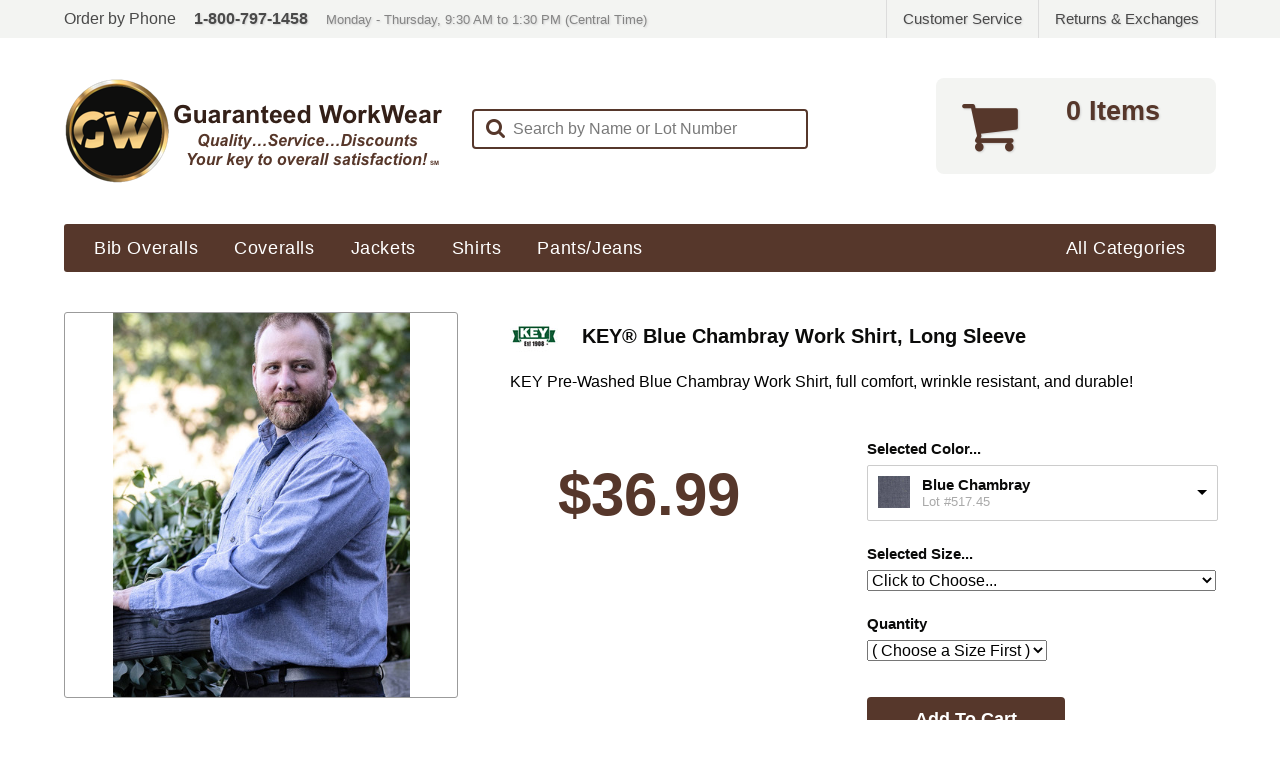

--- FILE ---
content_type: text/html; charset=ISO-8859-1
request_url: https://www.guaranteedworkwear.com/item/4126-key-industries-mens-blue-pre-washed-chambray-long-sleeve-work-shirt
body_size: 5255
content:
<!DOCTYPE html><html lang="en" itemscope itemtype="http://schema.org/Product"><head><meta charset="utf-8"><meta http-equiv="X-UA-Compatible" content="IE=edge"><meta name="description" content="KEY 517.45 Blue Chambray Shirt is the Perfect Shirt for a variety of Industry or Construction jobs. The Long Sleeves keep you Warm and Protected from the Elements, and the Long Tails assure you that your shirt will stay tucked in! These KEY shirts are made from the highest quality materials and are made to last. Not only is the KEY Pre-washed Long Sleeve Chambray Work Shirt durable, it is comfortable too!  Built extra roomy for ease-of-movement at work!  All Cotton fabric means when you need skin protection from the hot summer sun, this long sleeve shirt breathes with you to help keep you cool."><meta name="keywords" content="KEY BLUE CHAMBRAY SHIRT,KEY CHAMBRAY SHIRT,KEY BLUE CHAMBRAY SHIRTS,CHAMBRAY SHIRT,CHAMBRAY SHIRTS,CHAMBRAY SHIRT - LONG SLEEVE,LONG SLEEVE CHAMBRAY SHIRT,LONG SLEEVED CHAMBRAY SHIRT,LONG SLEEVE CHAMBRAY SHIRTS,LONG-SLEEVE CHAMBRAY SHIRT,LONG-SLEEVE CHAMBRAY SHIRTS,KEY LONG-SLEEVE CHAMBRAY SHIRT,KEY LONG-SLEEVE CHAMBRAY SHIRTS,KEY,KEY SHIRTS,KEY 517.45,KEY 517-45,517.45,517-45,51745,517.45 KEY BLUE CHAMBRAY WORK SHIRT,CHAMBRAY WORK SHIRT,CHAMBRAY WORK SHIRTS,LONG SLEEVE CHAMBRAY WORK SHIRT,LONG SLEEVE CHAMBRAY WORK SHIRTS,KEY CHAMBRAY SHIRT FOR MEN,KEY SHIRTS FOR MEN"><meta name="robots" content="INDEX,FOLLOW"><link rel="canonical" href="https://www.guaranteedworkwear.com/item/4126-key-industries-mens-blue-pre-washed-chambray-long-sleeve-work-shirt" /> <meta property="og:url" content="https://www.guaranteedworkwear.com/item/4126-key-industries-mens-blue-pre-washed-chambray-long-sleeve-work-shirt"><meta property="og:type" content="product"><meta property="og:title" content="Blue Chambray Work Shirt, Long Sleeve"><meta property="og:image" content="https://d1m9wsh695jb3b.cloudfront.net/products/1234/2048/gpm8grhw7nuomxkez3w7k7af7gx0.jpg"><meta property="og:locale" content="en_US"><meta property="og:sitename" content="Guaranteed Workwear"><meta property="og:description" content="KEY Pre-Washed Blue Chambray Work Shirt, full comfort, wrinkle resistant, and durable!"><title>517.45 Blue Chambray Work Shirt, Long Sleeve - Blue Chambray - Guaranteed Workwear - KEY 517.45 Brand Work Shirt, Long Sleeve, KEY Shirts, Pre-Washed, Roomy, ease of movement, KEY Chambray from KEY Industries, Inc.</title><base href="https://www.guaranteedworkwear.com/"><link rel="stylesheet" href="css/desktop_brown.min.css?v=1743089859"><!--[if lt IE 9]>
		<script src="js/desktop/html5shiv.min.js"></script>
	<![endif]--><style type="text/css">#store-header .logo { background-image: url('https://d1m9wsh695jb3b.cloudfront.net/sg/60/fjlpcb4p1dydt39yxmynntziws4y.png?v=1743089859'); }
		@media only screen and (min-resolution: 1.5dppx),
			(min-resolution: 144dpi),
			(min--moz-device-pixel-ratio: 1.5),
			(-o-min-device-pixel-ratio: 3/2),
			(-webkit-min-device-pixel-ratio: 1.5),
			(min-device-pixel-ratio: 1.5) { #store-header .logo { background-image: url('https://d1m9wsh695jb3b.cloudfront.net/sg/60/esdgtt76w8kcp5xvpv3dmcj8r7cp.png?v=1743089859'); }
		}</style></head><body><div id="cs-bar"><div class="container"><div class="left">Order by Phone<span class="phone">1-800-797-1458</span><span class="hours">Monday - Thursday, 9:30 AM to 1:30 PM (Central Time)</span></div><div class="right"><div class="badges"></div><div class="service"><a href="https://www.guaranteedworkwear.com/index.cgi?task=contact-us">Customer Service</a><a href="https://www.guaranteedworkwear.com/index.cgi?task=request-return">Returns &amp; Exchanges</a></div></div></div></div><div id="store-header"><div class="hl"><div class="logo"><a href="https://www.guaranteedworkwear.com/index.cgi"></a></div></div><div class="hc"> 
<div class="searchbox">
	<form method="post">
	<input type="hidden" name="cart_id" value="46dbb02f47391282f57de2517d230d85">
	<input type="hidden" name="cat" value="all">

	<i class="fa fa-search"></i>

	<input class="swap_value" type="text" name="search" value="Search by Name or Lot Number">

	</form>
</div></div><div class="hr"><div class="cart"><a href="https://www.guaranteedworkwear.com/index.cgi?task=viewcart"></a><div class="icon"><i class="fa fa-shopping-cart"></i></div><div class="items">0 Items</div><div class="subtotal"></div></div></div></div><div id="store-nav"><ul><li><a href="https://www.guaranteedworkwear.com/cat/5002-bib-overalls">Bib Overalls</a></li><li><a href="https://www.guaranteedworkwear.com/cat/5004-coveralls">Coveralls</a></li><li><a href="https://www.guaranteedworkwear.com/cat/5005-coats-jackets">Jackets</a></li><li><a href="https://www.guaranteedworkwear.com/cat/5111-shirts">Shirts</a></li><li><a href="https://www.guaranteedworkwear.com/cat/5003-pants-jeans-dungarees">Pants/Jeans</a></li><li class="allcat"><a href="https://www.guaranteedworkwear.com/cat/all">All Categories</a></li></ul></div> <div id="main-page">  <script language="javascript">var pInventory = new Object({   '42565161680': '', '42565161697': '', '42565161703': '', '42565161758': '', '42565161710': '', '42565161765': '', '42565161727': '', '42565161772': '', '42565161734': '', '42565161789': '', '42565105950': '', '42565161796': '', '42565105967': ''  });
	var pImageLow  = 'https://d1m9wsh695jb3b.cloudfront.net/products/1234/1024/gpm8grhw7nuomxkez3w7k7af7gx0.jpg';
	var pImageHigh = 'https://d1m9wsh695jb3b.cloudfront.net/products/1234/2048/gpm8grhw7nuomxkez3w7k7af7gx0.jpg';</script><div class="product_content" itemscope itemtype="http://schema.org/Product"><div class="optionsBlock"><div class="leftColumn"><div class="productImage" title="517.45 Blue Chambray Work Shirt, Long Sleeve "><img src="https://d1m9wsh695jb3b.cloudfront.net/products/1234/512/gpm8grhw7nuomxkez3w7k7af7gx0.jpg" srcset="https://d1m9wsh695jb3b.cloudfront.net/products/1234/1024/gpm8grhw7nuomxkez3w7k7af7gx0.jpg 2x" alt="517.45 Blue Chambray Work Shirt, Long Sleeve " itemprop="image"></div><div class="social-likes social-likes_light" data-counters="no" data-url="https://www.guaranteedworkwear.com/item/4126-key-industries-mens-blue-pre-washed-chambray-long-sleeve-work-shirt" data-title="Blue Chambray Work Shirt, Long Sleeve"><div class="facebook" title="Share link on Facebook">Facebook</div><div class="twitter" title="Share link on Twitter">Twitter</div><div class="plusone" title="Share link on Google+">Google+</div><div class="pinterest" title="Share image on Pinterest" data-media="https://d1m9wsh695jb3b.cloudfront.net/products/1234/1024/gpm8grhw7nuomxkez3w7k7af7gx0.jpg">Pinterest</div></div></div><div class="rightColumn"><div class="name" itemprop="name"><img class="brandImage" src="https://d1m9wsh695jb3b.cloudfront.net/brands/xijcaz6dem71kh5p_48.jpg" srcset="https://d1m9wsh695jb3b.cloudfront.net/brands/xijcaz6dem71kh5p_96.jpg 2x" alt="KEY®">KEY® Blue Chambray Work Shirt, Long Sleeve</div><div class="short">KEY Pre-Washed Blue Chambray Work Shirt, full comfort, wrinkle resistant, and durable!</div><div class="priceBlock"><div class="price">$36.99</div>   </div><div class="atcBlock"><form id="atcOptions" method="post"><input type="hidden" name="task" value="add"> <input type="hidden" name="productID" value="4126"> <input type="hidden" name="cart_id" value="46dbb02f47391282f57de2517d230d85"><div class="choice"><label for="fmChooser">Selected Color...</label><select name="member" id="fmChooser"><option value="4126" data-imagesrc="https://d1m9wsh695jb3b.cloudfront.net/products/1234/swatches/dhyh90bm0atsgrynh933pq5b.jpg" data-description="Lot #517.45" selected>Blue Chambray</option></select></div><div class="choice"><label for="option">Selected Size...</label><select name="option" id="option" class="full"><option value="Verify" selected disabled>Click to Choose...</option><option value="42565161680">Small</option><option value="42565161697">Medium</option><option value="42565161703">Large</option><option value="42565161758">Large Tall (+ $3.70)</option><option value="42565161710">XL</option><option value="42565161765">XL Tall (+ $3.70)</option><option value="42565161727">2XL</option><option value="42565161772">2XL Tall (+ $3.70)</option><option value="42565161734">3XL (+ $3.70)</option><option value="42565161789">3XL Tall (+ $3.70)</option><option value="42565105950">4XL (+ $3.70)</option><option value="42565161796">4XL Tall (+ $3.70)</option><option value="42565105967">5XL (+ $3.70)</option></select></div><div id="atcInputs"><div class="choice"><label for="quantity">Quantity</label><select name="quantity" id="quantity"><option value="Verify" selected disabled>( Choose a Size First ) </option></select></div><input class="atcb" type="submit" value="Add To Cart" onclick="this.blur()"></div><div id="restockNotification"><div><b>Sorry, but this Size is Out of Stock.</b></div><div>Enter your email address and we will notify you when this Size is available again.</div><div><input type="text" name="rsen" class="rsenAddress swap_value" value="Email Address" maxlength="255" autocomplete="off"><input class="rsenSubmit" type="submit" name="submit" value="Notify Me!"></div><div class="rsnResult"></div></div></form></div></div></div><div class="toggle"><ul class="tabs"><li targettab="#infoBlock">Description</li><li targettab="#sizechartBlock">Sizing Guide</li> </ul></div><div id="infoBlock" class="tab_content"><div class="description" itemprop="description"><h2>KEY® Blue Chambray Work Shirt, Long Sleeve</h2><div><b>"Work is tough... KEY is tougher."</b><br></div><div><br></div><div>The KEY Blue Chambray Shirt is the Perfect Shirt for a variety of Industry or Construction Jobs. The Long Sleeves keep you
    warm and protected from the elements, and the Long Tails assure you that your shirt will stay tucked in! These KEY Shirts are made from the Highest Quality Materials and are made to last. Not only is the KEY Pre-washed Long Sleeve Chambray Work Shirt Durable, it
    is Comfortable too!</div><br>Built Extra Roomy for Ease-of-Movement at work!<br><br><div>All Cotton fabric means when you need skin protection from the hot summer sun, this Long Sleeve Shirt Breathes with you to help keep you cool.</div><div><br></div><img src="https://factorydirectshippers.com/repository/embedded/517.45Web.jpg"><div><br></div><div><b>We are an Authorized KEY Apparel Distributor selling KEY Garments since 1982.</b></div><div><b><br></b></div><div>KEY® provides the most durable, value-based workwear in the apparel industry. Their consistent, comfortable, work-ready apparel make them a tried and true choice for those who need clothing that works as hard as they do.</div><div><br></div>KEY® and Polar King® logos, KEY FR, FLAME OUT, PERFORMANCE COMFORT, Tuf Nut, and associated logos, word marks and related marks are trademarks of KEY Apparel.</div><div class="spacer"></div><div class="features" itemprop="description"><h2>Lot Number</h2><div class="lot">517.45</div><h2>Features</h2><ul><li>4.5 oz. 100% Cotton</li><li>Wrinkle Resistant</li><li>Relaxed Fit</li><li>Double Needle Stitching with Matching Thread</li><li>Bone Buttons</li><li>Double Button Adjustable Cuff with Doghouse Placket</li><li>2 Chest Pockets with Mitered Flap and Button Closure</li><li>Pencil Slot in Left Pocket</li><li>Pleated Back Yoke</li><li>Banded Collar - Collar Stays</li><li>Country of Origin - Pakistan</li></ul></div></div>
<div id="sizechartBlock" class="tab_content">
	
	<div class="chart_container">
		<h2>Sizing Guide for Coats and Jackets</h2>

<table class="sizechart">
<thead>
	<tr>
		<th></th>
		<th>Small</th>
		<th>Medium</th>
		<th>Large</th>
		<th>Extra Large</th>
		<th>2XL</th>
		<th>3XL</th>
		<th>4XL</th>
		<th>5XL</th>
	</tr>
</thead>

<tbody>
	<tr>
		<td>CHEST</td>
		<td>34" - 36"</td>
		<td>38" - 40"</td>
		<td>42" - 44"</td>
		<td>46" - 48"</td>
		<td>50" - 52"</td>
		<td>54" - 56"</td>
		<td>58" - 60"</td>
		<td>62" - 64"</td>
	</tr>
</tbody>
</table>

<table class="sizechart">
<thead>
	<tr>
		<th></th>
		<th>Regular</th>
		<th>Tall</th>
	</tr>
</thead>

<tbody>
	<tr>
		<td>HEIGHT</td>
		<td>5'8" - 6'0"</td>
		<td>6'0" - 6'3"</td>
	</tr>

	</tr>
</tbody>
</table>
	</div>

</div>
 </div></div> <div class="randomProducts"><ul><li><div class="item"><a href="https://www.guaranteedworkwear.com/item/4155-key-denim-relaxed-fit-ring-spun-enzyme-washed-indigo-blue-cottton-denim-heavy-weight-dungaree"><div class="preview"><div class="productImage" title="452.45 Enzyme Washed Ring Spun Dungaree - Relaxed Fit "><img src="https://d1m9wsh695jb3b.cloudfront.net/products/1234/128/d03swjkufy5anrz2kdtnz7poit8h.jpg" srcset="https://d1m9wsh695jb3b.cloudfront.net/products/1234/256/d03swjkufy5anrz2kdtnz7poit8h.jpg 2x" alt="452.45 Enzyme Washed Ring Spun Dungaree - Relaxed Fit " itemprop="image"></div></div><div class="details"><div class="name">KEY® Enzyme Washed Ring Spun Dungaree - Relaxed Fit</div> <div class="price">$36.99</div></div></a></div></li><li><div class="item"><a href="https://www.guaranteedworkwear.com/item/4014-key-indigo-denim-rinsed-dungaree-traditional-fit"><div class="preview"><div class="productImage" title="402.43 Classic Rinsed Washed Dungarees - Regular Fit "><img src="https://d1m9wsh695jb3b.cloudfront.net/products/1234/128/6a5rc4q42wopfncslnm4khgwvzv9.jpg" srcset="https://d1m9wsh695jb3b.cloudfront.net/products/1234/256/6a5rc4q42wopfncslnm4khgwvzv9.jpg 2x" alt="402.43 Classic Rinsed Washed Dungarees - Regular Fit " itemprop="image"></div></div><div class="details"><div class="name">KEY® Classic Rinsed Washed Dungarees - Regular Fit</div> <div class="price">$34.99</div></div></a></div></li><li><div class="item"><a href="https://www.guaranteedworkwear.com/item/4015-key-dungaree-mens-enzyme-washed-denim-dungaree-ring-spun-cotton-traditional-fit-dungarees"><div class="preview"><div class="productImage" title="402.45 Classic Enzyme Washed Dungaree - Regular Fit "><img src="https://d1m9wsh695jb3b.cloudfront.net/products/1234/128/plabpjvgppjxd8ask5b8rw4jn1bj.jpg" srcset="https://d1m9wsh695jb3b.cloudfront.net/products/1234/256/plabpjvgppjxd8ask5b8rw4jn1bj.jpg 2x" alt="402.45 Classic Enzyme Washed Dungaree - Regular Fit " itemprop="image"></div></div><div class="details"><div class="name">KEY® Classic Enzyme Washed Dungaree - Regular Fit</div> <div class="price">$34.99</div></div></a></div></li><li><div class="item"><a href="https://www.guaranteedworkwear.com/item/4393-key-mens-deluxe-unlined-coverall-long-sleeve"><div class="preview"><div class="productImage" title="995.41 Deluxe Unlined Coverall, Zipper to Knee, Long Sleeve "><img src="https://d1m9wsh695jb3b.cloudfront.net/products/1234/128/wpbdjf7furpybd42z6s24o7cynlr.jpg" srcset="https://d1m9wsh695jb3b.cloudfront.net/products/1234/256/wpbdjf7furpybd42z6s24o7cynlr.jpg 2x" alt="995.41 Deluxe Unlined Coverall, Zipper to Knee, Long Sleeve " itemprop="image"></div></div><div class="details"><div class="name">KEY® Deluxe Unlined Coverall, Zipper to Knee, Long Sleeve</div> <div class="price">$67.99</div></div></a></div></li></ul></div><div id="store-footer"><div class="fblock"><ul><li>Services &amp; Support</li><li><a href="https://www.guaranteedworkwear.com/index.cgi?task=faq">Help &amp; FAQ</a></li><li><a href="https://www.guaranteedworkwear.com/index.cgi?task=contact-us">Contact Us</a></li><li><a href="https://www.guaranteedworkwear.com/index.cgi?task=request-return">Returns &amp; Exchanges</a></li><li><a href="https://www.guaranteedworkwear.com/index.cgi?view=mobile">Mobile Storefront</a></li></ul></div><div class="fblock"><ul><li>Company Info</li><li><a href="https://www.guaranteedworkwear.com/index.cgi?task=about-us">About Us</a></li> <li><a href="http://www.workweardeals.net/?ref=footer&kw=WW" target="_blank">Workwear Deals</a></li></ul></div><div class="fblock"><ul><li>Our Policies</li><li><a href="https://www.guaranteedworkwear.com/index.cgi?task=shipping-policy">Shipping &amp; Handling</a></li><li><a href="https://www.guaranteedworkwear.com/index.cgi?task=return-policy">Returns</a></li><li><a href="https://www.guaranteedworkwear.com/index.cgi?task=privacy-policy">Your Privacy</a></li><li><a href="https://www.guaranteedworkwear.com/index.cgi?task=au-policy">Acceptable Use</a></li></ul></div><div class="fblock right"><div class="copy">&copy; Factory Direct Shippers, LLC.</div><div class="tm">KEY® and Polar King® logos are trademarks of KEY Apparel.  KEY FR, FLAME OUT, PERFORMANCE COMFORT, Tuf Nut, and associated logos, word marks and related marks are registered trademarks of KEY Apparel and KEY Industries. </div></div></div><script src="js/desktop_browsing.min.js?v=1743089859" async defer="defer"></script><link rel="stylesheet" href="https://maxcdn.bootstrapcdn.com/font-awesome/4.5.0/css/font-awesome.min.css" integrity="sha384-XdYbMnZ/QjLh6iI4ogqCTaIjrFk87ip+ekIjefZch0Y+PvJ8CDYtEs1ipDmPorQ+" crossorigin="anonymous"><!-- Brevo UN-SUBSCRIBE Code -->
<!-- Brevo UN-SUBSCRIBE Code -->
<!-- Brevo UN-SUBSCRIBE Code -->

<iframe width="540" height="305" src="https://9cd0a307.sibforms.com/serve/[base64]" frameborder="0" scrolling="auto" allowfullscreen style="display: block;margin-left: auto;margin-right: auto;max-width: 100%;"></iframe> </body></html>

--- FILE ---
content_type: text/css
request_url: https://www.guaranteedworkwear.com/css/desktop_brown.min.css?v=1743089859
body_size: 12449
content:
/*! normalize.css v3.0.2 | MIT License | git.io/normalize */img,legend{border:0}legend,td,th{padding:0}html{font-family:sans-serif;-ms-text-size-adjust:100%;-webkit-text-size-adjust:100%}body{margin:0}article,aside,details,figcaption,figure,footer,header,hgroup,main,menu,nav,section,summary{display:block}audio,canvas,progress,video{display:inline-block;vertical-align:baseline}audio:not([controls]){display:none;height:0}[hidden],template{display:none}a{background-color:transparent}a:active,a:hover{outline:0}abbr[title]{border-bottom:1px dotted}b,optgroup,strong{font-weight:700}dfn{font-style:italic}h1{font-size:2em;margin:.67em 0}mark{background:#ff0;color:#000}small{font-size:80%}sub,sup{font-size:75%;line-height:0;position:relative;vertical-align:baseline}sup{top:-.5em}sub{bottom:-.25em}svg:not(:root){overflow:hidden}figure{margin:1em 40px}hr{-moz-box-sizing:content-box;box-sizing:content-box;height:0}pre,textarea{overflow:auto}code,kbd,pre,samp{font-family:monospace,monospace;font-size:1em}button,input,optgroup,select,textarea{color:inherit;font:inherit;margin:0}button{overflow:visible}button,select{text-transform:none}button,html input[type=button],input[type=reset],input[type=submit]{-webkit-appearance:button;cursor:pointer}button[disabled],html input[disabled]{cursor:default}button::-moz-focus-inner,input::-moz-focus-inner{border:0;padding:0}input{line-height:normal}input[type=checkbox],input[type=radio]{box-sizing:border-box;padding:0}input[type=number]::-webkit-inner-spin-button,input[type=number]::-webkit-outer-spin-button{height:auto}input[type=search]{-webkit-appearance:textfield;-moz-box-sizing:content-box;-webkit-box-sizing:content-box;box-sizing:content-box}input[type=search]::-webkit-search-cancel-button,input[type=search]::-webkit-search-decoration{-webkit-appearance:none}fieldset{border:1px solid silver;margin:0 2px;padding:.35em .625em .75em}table{border-collapse:collapse;border-spacing:0}h1,h2,p,option{font-family:Calibri, Candara, Segoe, "Segoe UI", Arial, sans-serif;font-size:18px;line-height:28px}input[type=submit]{font-family:Calibri, Candara, Segoe, "Segoe UI", Arial, sans-serif;font-size:19px}h1{font-size:24px}a,a:visited{color:#56372b}html{overflow-y:scroll;min-height:100%}body{min-height:100%;min-width:1200px}#cs-bar{height:38px;max-height:38px;background:#F3F4F2}#cs-bar .container{width:1152px;max-width:1152px;height:38px;max-height:38px;margin:0px auto}#cs-bar .container .left{float:left;font-size:16px;line-height:38px;color:#4A4A4A}#cs-bar .container .left span{text-shadow:1px 1px 2px #d1d1d1}#cs-bar .container .left .phone{margin:0px 18px;font-weight:bold}#cs-bar .container .left .hours{font-size:13px;color:#858585}#cs-bar .container .right{float:right}#cs-bar .container .right .service{float:right;font-size:15px;line-height:38px;border-right:1px solid #dcdcdc}#cs-bar .container .right a,#cs-bar .container .right a:visited{display:inline-block;height:38px;max-height:38px;padding:0 16px;text-decoration:none;color:#4A4A4A;text-shadow:1px 1px 2px #d1d1d1;border-left:1px solid #dcdcdc}#cs-bar .container .right a:hover{color:#56372b;background:#ececec}#cs-bar .container .right .badges{float:left;font-size:25px;line-height:40px}#cs-bar .container .right .badges .fa-facebook-square{color:#3b5998}#cs-bar .container .right .badges .fa-youtube-play{color:#cc181e}#store-header{width:1152px;max-width:1152px;height:106px;max-height:106px;margin:40px auto}#store-header .hl,#store-header .hc,#store-header .hr{width:384px;max-width:384px;height:106px;max-height:106px}#store-header .hl{float:left}#store-header .hc{display:inline-block}#store-header .hr{float:right}#store-header .logo{height:106px;max-height:106px;background-repeat:no-repeat;background-size:384px 106px}#store-header .logo a{display:inline-block;width:100%;height:100%}#store-header .shipnote{text-align:center;font-size:17px;line-height:22px;color:#a62977}#store-header .shipnote i{margin-right:8px;color:#454545}#store-header .searchbox{width:332px;max-width:332px;height:36px;max-height:36px;margin:31px auto 0px auto;line-height:38px;color:#a6a6a6;border-radius:4px;border:2px solid #56372b}#store-header .searchbox i{font-size:21px;margin-left:12px;color:#56372b}#store-header .searchbox input{float:right;width:292px;max-width:292px;height:36px;max-height:36px;padding:0px;margin-right:1px;border:0px;font-size:16px;line-height:36px;color:#797979;background-color:#ffffff}#store-header .cart{float:right;position:relative;width:280px;max-width:280px;height:96px;max-height:96px;border-radius:8px;color:#56372b;background:#F3F4F2;text-shadow:1px 1px 2px #d1d1d1}#store-header .cart:hover{color:#654235}#store-header .cart a{display:inline-block;position:absolute;z-index:1000;top:0px;left:0px;width:280px;max-width:280px;height:96px;max-height:96px}#store-header .cart .icon{position:absolute;z-index:900;top:14px;left:26px;font-size:60px}#store-header .cart .items{position:absolute;z-index:901;top:18px;left:84px;width:186px;font-family:HelveticaNeue, "Helvetica Neue", Calibri, Candara, Segoe, "Segoe UI", Arial, sans-serif;font-size:27px;font-weight:bold;text-align:center}#store-header .cart .subtotal{position:absolute;z-index:902;top:58px;left:84px;width:186px;font-size:17px;text-align:center;color:#515251}#store-nav{width:1152px;max-width:1152px;height:48px;max-height:48px;margin:0px auto;border-radius:3px;background:#56372b}#store-nav a,#store-nav a:visited{color:#fff}#store-nav ul{margin:0px 12px;padding:0px;height:48px;line-height:48px}#store-nav li{display:block;float:left;list-style-type:none;font-family:Helvetica, Arial, sans-serif;font-weight:normal;font-size:18px;letter-spacing:0.6px;margin:0px;padding:0px}#store-nav li:hover{background:#654235}#store-nav .allcat{float:right}#store-nav li a{display:inline-block;height:48px;text-decoration:none;padding:0px 18px}#main-page{width:1152px;max-width:1152px;margin:40px auto}#manufacturerNotice{padding:10px 15px;margin:0px 0px 36px 0px;font-size:14px;font-weight:normal;text-align:center;overflow:hidden;-webkit-border-radius:3px;-moz-border-radius:3px;border-radius:3px;border:1px solid #e9c59b;background:#ffecce;color:#e3302c}#store-footer{width:1152px;max-width:1152px;display:table;clear:both;margin:0px auto 48px auto;border-style:solid;border-width:1px 0 0 0;border-color:#B6B8B6}#store-footer .fblock{float:left;position:relative;width:230px;max-width:230px;min-height:124px;height:124px;margin-top:40px}#store-footer .right{width:462px;max-width:462px;text-align:right}#store-footer .fblock ul{padding-left:0px;font-size:14px;line-height:24px}#store-footer .fblock li{list-style-type:none;font-weight:bold;color:#000}#store-footer .fcat{float:left;position:relative;margin-top:40px}#store-footer .fcat ul{list-style-type:none;padding-left:0px;font-size:14px;line-height:24px}#store-footer .fcat li{display:inline-block;width:230px;font-weight:bold;color:#000}#store-footer .fcat .fullwidth{width:1152px}#store-footer li a,#store-footer li a:visited{font-weight:normal;color:#4A4A4A;text-decoration:none}#store-footer li a:hover{color:#56372b}#store-footer .copy{margin-top:24px;font-weight:bold;font-size:14px;line-height:18px;color:#000}#store-footer .tm{margin-top:16px;float:right;width:70%;font-size:12px;line-height:16px;color:#4A4A4A}#productBrowser{width:1152px;max-width:1152px;height:48px;max-height:48px;margin:0px auto;border-radius:3px;background:#56372b}#productBrowser ul{margin:0px 12px;padding:0px;height:48px;line-height:48px}#productBrowser li{display:block;float:left;list-style-type:none;font-family:Helvetica, Arial, sans-serif;font-weight:normal;font-size:18px;letter-spacing:0.6px;margin:0px;padding:0px}#productBrowser li:hover{background:#654235}#productBrowser li a{display:inline-block;height:48px;text-decoration:none;padding:0px 18px}#productBrowser a,#productBrowser a:visited{color:#fff}.randomProducts{clear:both;width:1152px;font-family:Helvetica, Arial, sans-serif;margin:32px auto 32px auto;border-style:solid;border-width:1px 0 0 0;border-color:#B6B8B6}.randomProducts ul{margin:32px 0 0 0;padding:0}.randomProducts ul li{width:288px;display:inline-block;vertical-align:top}.randomProducts .item{width:276px;margin:0px auto 0px auto}.randomProducts .item a{text-decoration:none;display:inline-block;width:100%;height:100%}.randomProducts .item .preview{height:128px}.randomProducts .item .details{text-align:center}.randomProducts .item .productImage{width:128px;height:128px;margin:0px auto;text-align:center;line-height:128px}.randomProducts .item .productImage.unavailable{border:1px solid #e5e5e5;box-shadow:3px 3px 4px #e5e5e5;-moz-box-shadow:3px 3px 4px #e5e5e5;-webkit-box-shadow:3px 3px 4px #e5e5e5;font-size:11pt;font-weight:bold;color:#666;text-shadow:1px 1px 1px #cfcfcf}.randomProducts .item .productImage img{border:0px}.randomProducts .item .name{font-size:11pt;font-weight:bold;color:#2b2b2b;text-shadow:1px 1px 1px #cfcfcf;margin:24px 0px 8px 0px}.randomProducts .item .lot{font-size:12px;font-weight:normal;color:#7ba0a4;margin-bottom:12px}.randomProducts .item .price{font-size:12pt;font-weight:bold;color:#3366CC}.randomProducts .item .price.original{font-size:9pt;font-weight:normal;text-decoration:line-through;color:#999999;margin-bottom:6px}.randomProducts .item .price.sale{color:#cc0000}.randomProducts .item .price.qty div{margin-top:6px;font-size:11pt;font-weight:normal;color:#275219}.randomProducts .item .price span{margin-right:4px}.cartview-header{display:none}table.shoppingCartContents{table-layout:fixed;border-collapse:collapse;border:0px;font-family:Arial, Helvetica, sans-serif;width:1152px}table.shoppingCartContents th{padding:8px;font-size:16px;font-weight:bold;text-align:left;text-shadow:1px 1px 1px #d1d1d1;border-style:solid;border-width:1px 0px;border-color:#B6B8B6;color:#56372b;background:#F3F4F2}table.shoppingCartContents th.image{width:128px}table.shoppingCartContents th.description{width:440px}table.shoppingCartContents th.price{min-width:256px}table.shoppingCartContents th.quantity{width:128px;text-align:center}table.shoppingCartContents th.itemtotal{width:128px;text-align:right}table.shoppingCartContents td{height:128px;padding:24px 8px;border-style:solid;border-width:1px;border-left:0px;border-right:0px;vertical-align:top;text-align:left;border-color:#B6B8B6}table.shoppingCartContents td.image{border-right:0px;text-align:center}table.shoppingCartContents td.image .image_unavailable{width:128px;margin:32px auto 0px auto;font-size:16px;text-align:center;line-height:28px;color:#b7b7b7}table.shoppingCartContents td.description{border-left:0px}table.shoppingCartContents td.description .name{font-weight:bold;font-size:18px;margin-bottom:4px}table.shoppingCartContents td.description .name a{color:#296AA6;text-decoration:none}table.shoppingCartContents td.description .lot{color:#666666;font-size:11pt;margin-bottom:13px}table.shoppingCartContents td.description .option{margin-bottom:2px}table.shoppingCartContents td.description .option span,table.shoppingCartContents td.description .color span{margin-right:4px;color:#3a3a3a}table.shoppingCartContents td.description .quick-policy{margin-top:12px;font-size:13px}table.shoppingCartContents td.description .quick-policy a{color:#616161;text-decoration:none}table.shoppingCartContents td.price .original{color:#999;font-size:11pt;text-decoration:line-through;font-weight:normal;margin-bottom:4px}table.shoppingCartContents td.price .sale{color:#003333;font-size:15pt;font-weight:normal}table.shoppingCartContents td.price .savings{font-style:italic;font-size:12pt;color:#339999}table.shoppingCartContents td.price .surcharge{margin-top:12px;font-size:10pt;color:#336600}table.shoppingCartContents td.quantity{text-align:center}table.shoppingCartContents td.quantity form{text-align:center;margin:0px;padding:0px}table.shoppingCartContents td.quantity .qty{width:48px;text-align:center;font-size:11pt}table.shoppingCartContents td.quantity .qtybtn{margin-top:8px;height:22px;padding:2px 12px;font-weight:normal;font-size:14px;line-height:14px;border:0px;border-radius:4px;color:#fff;background:#56372b}table.shoppingCartContents td.quantity .removebtn{margin-top:24px;height:22px;padding:2px 12px;font-weight:normal;font-size:14px;line-height:14px;border:0px;border-radius:4px;color:#fff;background:#56372b}table.shoppingCartContents td.itemtotal{width:120px;max-width:120px;min-width:120px;text-align:right;font-size:15pt}table.shoppingCartTotals{table-layout:fixed;width:1152px;font-family:Arial, Helvetica, sans-serif;font-size:18px;border:0px;border-collapse:collapse}table.shoppingCartTotals tr{height:42px}table.shoppingCartTotals th{text-align:right;color:#666666;border:0px;font-weight:normal}table.shoppingCartTotals td{width:120px;min-width:120px;max-width:120px;border:0px;text-align:right;color:#333333}table.shoppingCartTotals tr.total{border-style:solid;border-width:1px 0px 0px 0px;border-color:#B6B8B6;height:54px}table.shoppingCartTotals tr.total th{text-align:right;color:#339966;border:0px;font-weight:normal;font-size:17pt}table.shoppingCartTotals tr.total td{width:120px;min-width:120px;max-width:120px;border:0px;text-align:right;font-size:17pt;color:#006633}.gateway_button{float:right;clear:both;margin:24px 0px 96px 0px}.button{height:44px;margin-top:12px;padding:0px 48px;font-weight:bold;font-size:18px;line-height:44px;border:0px;border-radius:4px;color:#fff;background:#56372b}.removedFromCart{margin:24px 0px;padding:12px;background-color:#ffffcc;border-radius:4px 4px 4px 4px;-moz-border-radius:4px 4px 4px 4px;-webkit-border-radius:4px 4px 4px 4px;border:1px solid #ffcc66;-webkit-box-shadow:4px 4px 8px -3px rgba(255,204,102,0.75);-moz-box-shadow:4px 4px 8px -3px rgba(255,204,102,0.75);box-shadow:4px 4px 8px -3px rgba(255,204,102,0.75);font-family:Arial, Helvetica, sans-serif}.removedFromCart em{font-weight:bold;font-size:9pt}.removedFromCart ul{list-style-type:square}.removedFromCart li{font-size:11pt;margin:24px 36px;padding-left:8px}#catViewer{position:relative}.breadcrumbs{height:16px;margin-bottom:32px}.breadcrumbs ul{margin:0;padding:0;height:16px}.breadcrumbs li{display:inline-block;white-space:nowrap;margin:0;padding:0;line-height:16px;vertical-align:middle}.breadcrumbs i{margin:0px 12px;color:#56372b}.breadcrumbs a,.breadcrumbs a:visited{text-decoration:none;font-size:16px;color:#676867}#catViewer .refine{float:left;width:299px;margin-bottom:64px}#catViewer .refine h2{margin:0px 0px 8px 0px;font-weight:normal;font-size:24px;color:#56372b}#catViewer .refine .drill{margin:0px;padding:0px;background:#F7F7F7;border:1px solid #979797;border-radius:3px;text-shadow:1px 1px 2px rgba(182,184,182,0.5);box-shadow:2px 2px 2px 0px rgba(234,234,234,0.5)}#catViewer .refine .drill li{list-style-type:none;border-bottom:1px solid #979797}#catViewer .refine .drill li:last-child{border-bottom:0px}#catViewer .refine .drill li:hover{background:#fff}#catViewer .refine .drill li a,#catViewer .refine .drill li a:visited{display:block;height:41px;line-height:41px;padding-left:12px;text-decoration:none;color:#56372b}.catList{float:right;width:782px;margin-bottom:32px}.catList .catHeader{height:36px;margin:0px 0px 36px 0px;border-bottom:1px solid #979797}.catList .catHeader .catname{float:left;margin:6px 0px 0px 8px;font-weight:normal;font-size:20px;color:#56372b}.catList .catHeader .catname i{margin:0px 10px 0px 12px}.catList .catHeader .catsort{float:right;margin-right:8px}.catList ul{margin:0;padding:0}.catList ul li{width:391px;display:inline-block;vertical-align:top}.catList .item{width:367px;margin:0 12px 48px 12px}.catList.horizontal ul li{width:100%}.catList.horizontal .item{height:256px;width:782px;margin:0 0 64px 0}.catList.horizontal .brand{top:12px;left:0px}.catList.horizontal .preview{float:left;margin:0px 36px 0px 12px}.catList.horizontal .details{text-align:left}.catList .item a{position:relative;text-decoration:none;display:inline-block;width:100%;height:100%}.catList .brand{position:absolute;top:24px;left:12px;width:48px;height:48px;padding:4px;border:1px solid #dddddd;box-shadow:3px 3px 4px #f6f6f6;-moz-box-shadow:3px 3px 4px #f6f6f6;-webkit-box-shadow:3px 3px 4px #f6f6f6;background:#ffffff}.catList .familyswatches{position:absolute;top:88px;left:24px;width:32px;height:196px}.catList .familyswatches img,.catList .familyswatches .none{width:32px;height:32px;padding:0px;border:1px solid #dddddd;box-shadow:3px 3px 4px #f6f6f6;-moz-box-shadow:3px 3px 4px #f6f6f6;-webkit-box-shadow:3px 3px 4px #f6f6f6;background:#ffffff;margin-bottom:6px}.catList .preview{height:256px;margin-bottom:24px}.catList .details{text-align:center}.catList .productImage{width:256px;height:256px;margin:0px auto;padding:4px;text-align:center;line-height:256px;border:1px solid #eeeeee;box-shadow:3px 3px 4px #f6f6f6;-moz-box-shadow:3px 3px 4px #f6f6f6;-webkit-box-shadow:3px 3px 4px #f6f6f6}.catList .productImage.unavailable{font-size:14pt;font-weight:bold;color:#666;text-shadow:1px 1px 1px #cfcfcf}.catList .productImage img{border:0px}.catList .lot{font-size:14px;font-weight:normal;color:#7ba0a4;margin-top:6px}.catList .name{font-size:15pt;font-weight:bold;color:#2b2b2b;text-shadow:1px 1px 1px #cfcfcf;margin:12px 0px}.catList .price{color:#3366CC;font-size:24px;font-weight:bold}.catList .short{font-family:Trebuchet MS, Helvetica, Arial, sans-serif;font-size:14px;font-style:normal;line-height:18px;color:#4b4b4b;margin:12px 0px 24px 0px}.catList .price.original{font-size:15px;font-weight:normal;text-decoration:line-through;color:#999999;margin-bottom:8px}.catList .price.sale{color:#cc0000}.catList .sale span{display:block;font-size:13px;font-weight:bold;margin-bottom:8px}.catList .price.qty div{margin-top:6px;font-size:12pt;font-weight:normal;color:#275219}.pagination{clear:both;float:right;width:782px;height:42px;margin-bottom:64px;text-align:center}.pagination ul{height:42px;margin:0 auto;padding:0}.pagination li{display:inline-block;list-style-type:none;margin:0;padding:0;background-image:linear-gradient(-180deg, #fff 0%, #E7E7E7 100%);border-top:1px solid #777777;border-right:1px solid #777777;border-bottom:1px solid #777777;border-left:0px}.pagination li:first-child{border-top-left-radius:3px;border-bottom-left-radius:3px;border-left:1px solid #777777}.pagination li:last-child{border-top-right-radius:3px;border-bottom-right-radius:3px}.pagination a,.pagination a:visited{display:inline-block;text-decoration:none;font-size:19px;color:#333;padding:10px 20px}.pagination a:hover{background-image:linear-gradient(-180deg, #C9E3FB 0%, #A4C8E8 100%)}.pagination a.disabled,.pagination a.disabled:hover{color:#999999;cursor:default;background-image:inherit}.pagination a.current,.pagination a.current:hover{background-image:linear-gradient(-180deg, #ECECEC 0%, #CECECE 100%)}.noresults{font-size:18px}.noresults span{margin-left:12px;font-weight:bold;color:#7e1c1c}.searchtips{position:relative;margin:48px 0px;width:1152px;height:160px;font-size:16px;font-weight:bold;border:1px solid #bbdbe0;background:#ecf9ff;color:#0888c3}.searchtips .tips{position:absolute;top:24px;left:24px}.searchtips .help{position:absolute;top:24px;left:600px}.searchtips ul{margin:12px 0px}.searchtips li{color:#075d85;font-weight:normal;line-height:28px}.searchtips a{color:#0888c3}.checkout_header{height:72px;text-align:center}.checkout_header .notice{margin-bottom:4px;font-size:24px;font-weight:bold}.checkout_header .description{font-size:14px;font-weight:normal}.coform{margin:48px 0px 64px 0px}.coform div{margin-top:24px}.coform .section_header{margin:48px 0 48px 0;padding:8px 0px;border-width:1px 0px;border-style:solid;font-size:18px;font-weight:bold;text-align:center;border-color:#B6B8B6;color:#56372b;background:#F3F4F2;text-shadow:1px 1px 1px #d1d1d1}.coform .privacy{font-size:14px;color:#929292}.coform .status{font-size:15px;color:#793a3a}.coform .optional{display:inline;width:auto;text-align:left;margin-left:24px;font-size:14px;color:#929292}.coform .left-label{display:inline-block;width:264px;text-align:right;margin-right:24px;vertical-align:top;line-height:38px}.coform .indent{margin-left:288px}.coform .indent.threshold{color:#282828}.coform .combined{width:auto;text-align:left;margin-left:48px;margin-right:24px}.coform .cardimages{float:right;height:38px;line-height:38px;margin-right:128px}.coform .message{display:block}.coform .long{width:600px;padding:8px;border:1px solid #acacac}.coform .mid{width:300px;padding:8px;border:1px solid #acacac}.coform .short{width:148px;padding:8px;border:1px solid #acacac}.coform .tiny{width:48px;padding:8px;border:1px solid #acacac}.coform label{margin-right:24px}.coform label input{margin-right:4px}.coform .select-styled{border:1px solid #acacac;line-height:38px;padding:5px}.coform .select-styled.leftmargin{margin-left:24px}.coform textarea{height:128px}.coform .submit{width:auto;margin-top:16px;padding:6px 16px;color:#296AA6;background-color:#fff;border:2px solid #296AA6;border-radius:4px}.coform input.invalid,.coform textarea.invalid,.coform select.invalid,.coform .indent.errors{background:#fae8e8;background:-moz-linear-gradient(top, #fae8e8 0%, #f6f6f6 53%, #fff7f7 100%);background:-webkit-gradient(left top, left bottom, color-stop(0%, #fae8e8), color-stop(53%, #f6f6f6), color-stop(100%, #fff7f7));background:-webkit-linear-gradient(top, #fae8e8 0%, #f6f6f6 53%, #fff7f7 100%);background:-o-linear-gradient(top, #fae8e8 0%, #f6f6f6 53%, #fff7f7 100%);background:-ms-linear-gradient(top, #fae8e8 0%, #f6f6f6 53%, #fff7f7 100%);background:linear-gradient(to bottom, #fae8e8 0%, #f6f6f6 53%, #fff7f7 100%);filter:progid:DXImageTransform.Microsoft.gradient( startColorstr='#fae8e8', endColorstr='#fff7f7', GradientType=0 );border:1px solid #c51f28;-webkit-box-shadow:2px 2px 10px 0px rgba(255,0,0,0.25);-moz-box-shadow:2px 2px 10px 0px rgba(255,0,0,0.25);box-shadow:2px 2px 10px 0px rgba(255,0,0,0.25)}.coform .type{margin-right:264px;color:#2c2c2c}.coform input[type="checkbox"]{transform:scale(1.3, 1.3)}.coform .important{font-weight:bold}.coform .card_preview{width:55px;height:35px;margin:0 12px 0 0}.coform li{line-height:28px}.coreview{height:300px;margin:48px 0px 64px 0px}.coreview .section_header{margin:48px 0 48px 0;padding:8px 0px;border-width:1px 0px;border-style:solid;font-size:18px;font-weight:bold;text-align:center;border-color:#B6B8B6;color:#56372b;background:#F3F4F2;text-shadow:1px 1px 1px #d1d1d1}.coreview .left_column,.coreview .right_column{width:564px;margin-bottom:48px}.coreview .left_column{float:left}.coreview .right_column{float:right}.coreview .title{margin-bottom:12px;font-weight:bold}.coreview .more{margin-top:24px}.coreview .info{margin:0 0 12px 24px}.finalreview{width:1152px;margin:0px auto 0px auto;font-family:Calibri, Candara, Segoe, "Segoe UI", Arial, sans-serif;font-size:16px;text-align:left;color:#000}.finalreview .agreement_box{width:640px;height:172px;margin:24px auto 36px auto;padding:0px 10px 5px 10px;border:1px solid #acacac;background:#ffffff;overflow:auto;text-align:left;color:#000000}.finalreview .agreement_box,.finalreview .agreement_box p,.finalreview .agreement_box h1{font-family:Arial, Helvetica, MS Sans Serif, Sans Serif;font-size:14px;line-height:18px}.finalreview .agreement_box h1{font-size:16px;font-weight:bold}.finalreview .agreement_box li{margin-bottom:6px}.finalreview .agreeboxtext{cursor:pointer;text-align:center;font-family:Arial, Verdana, Helvetical, Sans Serif;font-size:18px;line-height:24px;color:#000000}.finalreview #Agree_Check{margin-right:12px}.finalreview .invalid{background:#fae8e8;background:-moz-linear-gradient(top, #fae8e8 0%, #f6f6f6 53%, #fff7f7 100%);background:-webkit-gradient(left top, left bottom, color-stop(0%, #fae8e8), color-stop(53%, #f6f6f6), color-stop(100%, #fff7f7));background:-webkit-linear-gradient(top, #fae8e8 0%, #f6f6f6 53%, #fff7f7 100%);background:-o-linear-gradient(top, #fae8e8 0%, #f6f6f6 53%, #fff7f7 100%);background:-ms-linear-gradient(top, #fae8e8 0%, #f6f6f6 53%, #fff7f7 100%);background:linear-gradient(to bottom, #fae8e8 0%, #f6f6f6 53%, #fff7f7 100%);filter:progid:DXImageTransform.Microsoft.gradient( startColorstr='#fae8e8', endColorstr='#fff7f7', GradientType=0 );border:1px solid #c51f28;-webkit-box-shadow:2px 2px 10px 0px rgba(255,0,0,0.25);-moz-box-shadow:2px 2px 10px 0px rgba(255,0,0,0.25);box-shadow:2px 2px 10px 0px rgba(255,0,0,0.25)}.finalreview .submit_order,.finalreview .revise_order{text-align:center}.finalreview .sbutton{height:44px;margin-top:12px;padding:0px 48px;font-weight:bold;font-size:18px;line-height:44px;border:0px;border-radius:4px;color:#fff;background:#56372b}.finalreview .rbutton{height:38px;margin-top:24px;padding:0px 36px;font-weight:bold;font-size:16px;line-height:38px;border:0px;border-radius:4px;color:#fff;background:#4884bd}.couponReject{margin-top:12px;border:2px solid #800000;font-weight:bold;padding:8px;text-align:center;color:#390003}#submit_notice{display:none;margin:48px 0px;color:#000000;font-weight:bold;text-align:center;line-height:24px}.coreceipt{width:1152px;padding:0;font-family:Arial, Helvetica, MS Sans Serif, Sans Serif;font-size:11pt;color:#000000}.coreceipt .addresses{width:80%;margin:0 auto}.coreceipt .addresses td{display:inline-block;width:49%}.coreceipt .totals{margin:0 auto;border:0px}.coreceipt .totals td{padding-right:24px;line-height:24px}.coreceipt .totals .grand{padding-top:16px;font-weight:bold}#order_receipt p,#order_receipt td,#order_receipt .shipping_info p{font-family:Arial, Helvetica, MS Sans Serif, Sans Serif;font-size:11pt;color:#000000}.coerror .ccresponse{margin:24px auto 24px auto;padding:8px;width:70%;color:#690505;border:1px solid #690505;background-color:#f9e5e5;text-align:center}.coerror .submit{width:auto;margin:16px auto 0 auto;padding:6px 16px;color:#296AA6;background-color:#fff;border:2px solid #296AA6;border-radius:4px}.csform{margin:48px 0px 64px 0px}.csform div{margin-top:24px}.csform .indent{margin-left:288px}.csform .privacy{font-size:14px;color:#929292}.csform .status{font-size:15px;color:#793a3a}.csform .optional{display:inline;width:auto;text-align:left;margin-left:24px;font-size:14px;color:#929292}.csform span{display:inline-block;width:264px;text-align:right;margin-right:24px;vertical-align:top;line-height:38px}.csform .message{display:block}.csform .short{width:148px;padding:8px;border:1px solid #acacac}.csform .long{width:600px;padding:8px;border:1px solid #acacac}.csform label{margin-right:24px}.csform label input{margin-right:4px}.csform textarea{height:128px}.csform .submit{width:auto;margin-top:16px;padding:6px 16px;color:#296AA6;border:2px solid #296AA6;border-radius:4px}.csform input.invalid,.csform textarea.invalid,.csform .indent.errors{background:#fae8e8;background:-moz-linear-gradient(top, #fae8e8 0%, #f6f6f6 53%, #fff7f7 100%);background:-webkit-gradient(left top, left bottom, color-stop(0%, #fae8e8), color-stop(53%, #f6f6f6), color-stop(100%, #fff7f7));background:-webkit-linear-gradient(top, #fae8e8 0%, #f6f6f6 53%, #fff7f7 100%);background:-o-linear-gradient(top, #fae8e8 0%, #f6f6f6 53%, #fff7f7 100%);background:-ms-linear-gradient(top, #fae8e8 0%, #f6f6f6 53%, #fff7f7 100%);background:linear-gradient(to bottom, #fae8e8 0%, #f6f6f6 53%, #fff7f7 100%);filter:progid:DXImageTransform.Microsoft.gradient( startColorstr='#fae8e8', endColorstr='#fff7f7', GradientType=0 );border:1px solid #c51f28;-webkit-box-shadow:2px 2px 10px 0px rgba(255,0,0,0.25);-moz-box-shadow:2px 2px 10px 0px rgba(255,0,0,0.25);box-shadow:2px 2px 10px 0px rgba(255,0,0,0.25)}#type-exchange,#type-fastexchange{display:none}.csform .type{margin-right:264px;color:#2c2c2c}.csform input[type="checkbox"]{transform:scale(1.3, 1.3)}.csform .important{font-weight:bold}.csform li{line-height:28px}#faqs{margin:64px}#faqs a,#faqs a:visited{color:#56372b}#faqs dt,#faqs dd{padding:0px 0px 0px 42px}#faqs dt{height:27px;margin:0px 0px 24px 32px;font-size:17px;line-height:27px;cursor:pointer;color:#56372b}#faqs dd{font-size:15px;margin:0px 0px 24px 32px;color:#202020}#faqs dt{background:url(https://factorydirectshippers.com/repository/images/customerservice/plus.png) no-repeat left}#faqs .expanded{background:url(https://factorydirectshippers.com/repository/images/customerservice/minus.png) no-repeat left}.aboutus-photo{text-align:center;margin:48px 0px}.aboutus-photo img{border:1px solid #000}.aboutus-photo .names{margin:24px 0px 12px 0px;font-size:18px}.aboutus-photo .date{font-size:11px}#desktopBanner{margin-bottom:40px}#desktopBanner img{border:0px}.joinList{clear:both;width:1152px;height:36px;margin:32px auto 32px auto;text-align:center;font-size:18px;font-weight:normal;line-height:36px;color:#9E1F63}.joinList .fa-envelope-o{margin-right:24px}.joinList span{display:inline-table;margin-left:24px;height:36px;line-height:36px;border:2px solid #9E1F63}.joinList .swap_value{width:256px;height:32px;padding:0px;margin:0px 12px;font-size:18px;line-height:32px;background-color:#fff;color:#9E1F63;border:0px}.joinList .swap_value:invalid{box-shadow:0 0 0 lime}.joinList .listsubmit{float:right;margin:0px;padding:0px 12px;font-size:16px;line-height:36px;color:#fff;background-color:#9E1F63;border:0px;border-radius:0px}.joinList .listsubmit:active{color:#fff;background-color:#d30975}#policy{font-size:15px}#policy .title{font-size:24px;font-weight:bold}#policy .date{margin:14px 0px;font-size:14px;color:#878787}#policy .forward{margin-top:54px}#policy .subject{margin:54px 0px 24px 0px;padding-bottom:12px;border-bottom:2px solid #cccccc;font-size:18px;text-transform:uppercase;font-weight:bold}#policy ul{margin:16px 0px 16px 36px}#policy ul li{margin-bottom:4px}#policy div{margin-bottom:13px}#policy li{font-size:10pt}#policy a,#policy a:visited{color:#0000ff}.returnguidelines{padding:12px 64px;color:#444444}.returnguidelines li{margin-bottom:14px}.returnguidelines ul{padding:12px 64px}.returnguidelines a{color:#56372b}.policy{margin:84px 0px}.policy li{margin-bottom:14px}.policy ul{padding:12px 64px}.policy .name{margin-bottom:24px;font-size:15px;font-weight:bold}.policy .window{margin:36px 0px;color:#444444}.policy .window li{margin-bottom:28px}.policy .window li span{margin-left:12px}.policy .window li div{margin-top:6px;font-size:14px;color:#444444}.policy .terms{margin-bottom:48px}.notice{padding:10px 15px;margin:0px 0px 36px 0px;font-size:14px;font-weight:normal;text-align:center;overflow:hidden;-webkit-border-radius:3px;-moz-border-radius:3px;border-radius:3px}.notice.discontinued{border:1px solid #e5e181;background:#fefde2;color:#666}.optionsBlock{height:512px;margin-bottom:0px}.leftColumn{float:left;width:392px;height:512px}.leftColumn .productImage{width:392px;height:384px;margin-bottom:36px;text-align:center;line-height:384px;vertical-align:middle;border:1px solid #9B9B9B;border-radius:3px}.leftColumn .productImage.unavailable{color:#b7b7b7;font-size:32px}.leftColumn .productImage img{height:384px;width:auto}.leftColumn .social-likes{margin:0px auto}.rightColumn{position:relative;float:right;width:706px;height:512px}.rightColumn .name{margin-bottom:12px;height:48px;font-size:20px;font-weight:bold;line-height:48px;overflow:hidden;text-overflow:ellipsis;color:#0B0B0A}.rightColumn .name .brandImage{float:left;margin-right:24px}.rightColumn .short{font-size:16px;line-height:19px;color:#000}.rightColumn .priceBlock{position:absolute;top:148px;left:0px;width:312px;height:200px}.rightColumn .priceBlock .price{margin-left:48px;margin-bottom:4px;font-size:60px;line-height:69px;font-weight:bold;color:#56372b}.rightColumn .priceBlock .sale span{display:block;margin-bottom:2px;font-weight:normal;font-size:16px;line-height:20px}.rightColumn .priceBlock .original{margin-top:4px;font-weight:normal;font-size:17px;line-height:20px;color:#797C7B}.rightColumn .priceBlock .savings{font-weight:normal;font-size:17px;line-height:20px;color:#3B3B39}.rightColumn .priceBlock .price.qty{display:none}.rightColumn .priceBlock .qtyPricing{font-size:16px;font-family:Helvetica, Arial, sans-serif;border-collapse:collapse;border:1px solid #56372b}.rightColumn .priceBlock .qtyPricing th{padding:6px 12px;font-size:16px;font-weight:bold;text-align:center;color:#fff;background:#56372b}.rightColumn .priceBlock .qtyPricing .qLabel{padding:8px 24px 8px 36px;text-align:right;border-right:1px solid #56372b}.rightColumn .priceBlock .qtyPricing .qPrice{padding:8px 24px;text-align:left}.rightColumn .atcBlock{position:absolute;top:128px;right:0px;width:349px;height:320px}.rightColumn .atcBlock .choice{margin-bottom:24px}.rightColumn .atcBlock .choice label{display:block;margin-bottom:8px;font-weight:bold;font-size:15px;color:#0B0B0A}.rightColumn .atcBlock .choice .full{width:349px}.rightColumn .atcBlock .dd-selected-image,.rightColumn .atcBlock .dd-option-image{width:32px;height:32px;margin-right:12px}.rightColumn .atcBlock label.dd-selected-text,.rightColumn .atcBlock label.dd-option-text{margin-bottom:0px}.rightColumn .atcBlock .atcb{height:44px;margin-top:12px;padding:0px 48px;font-weight:bold;font-size:18px;line-height:44px;border:0px;border-radius:4px;color:#fff;background:#56372b}#restockNotification{display:none;margin:10px 0px;font-size:15px;font-weight:normal}#restockNotification b{color:#508600}#restockNotification div{margin-bottom:12px}#restockNotification .rsenAddress{width:224px;height:32px;padding:0px 6px;font-size:15px;line-height:32px}#restockNotification .rsenSubmit{height:34px;margin-left:12px;padding:0px 12px;font-weight:bold;font-size:14px;line-height:32px;color:#FFFFFE;background:#1F5585;border:0px;border-radius:4px}#restockNotification .rsnResult{display:none;color:#990000}#restockNotification .rsnResult .success{color:#508600}.toggle{position:relative;height:35px;border-bottom:1px solid #B6B8B6;margin-bottom:36px}.toggle ul{margin:0px 0px 0px 464px;padding:0px}.toggle li{float:left;list-style-type:none;margin:0px 12px 0px 0px;padding:0px 48px;height:34px;line-height:34px;cursor:pointer;color:#4A4A4A;background:#FFFFFF;border:1px solid #B6B8B6;border-radius:2px}.toggle .active{color:#56372b;font-weight:bold;border-bottom:2px solid #fff}#infoBlock{display:table;width:1152px;margin-bottom:64px}#infoBlock .description{display:table-cell;width:652px;line-height:18pt;color:#191919}#infoBlock .description ul{margin:24px 36px}#infoBlock .description li{padding-left:4px;margin-bottom:4px}#infoBlock .spacer{display:table-cell;width:64px}#infoBlock .features{display:table-cell;width:436px}#infoBlock .features .lot{margin-bottom:32px}#infoBlock .features ul{margin:0px;padding-left:16px}#infoBlock .features li{padding-left:4px;margin-bottom:12px}#videosBlock{display:none}#videosBlock .callsub{font-size:20px;line-height:28px;text-align:center;margin-bottom:48px}#videosBlock .callsub a,#videosBlock .callsub a:visited{color:#cc181e;text-decoration:none}#videosBlock .vidlist .video{position:relative;margin:0px 0px 82px 0px;height:315px}#videosBlock .vidlist .video .embed{float:left;width:560px;height:315px;margin-right:64px}#videosBlock .vidlist .video .embed iframe{width:560px;height:315px}#videosBlock .vidlist .video .title{margin-bottom:24px;font-size:17px;font-weight:bold;line-height:24px}#videosBlock .vidlist .video .description{height:232px;line-height:26px;overflow-y:scroll}/*! Social Likes v3.0.14 by Artem Sapegin - http://sapegin.github.com/social-likes - Licensed MIT */.social-likes,.social-likes__widget{display:inline-block;padding:0;vertical-align:middle !important;word-spacing:0 !important;text-indent:0 !important;list-style:none !important}.social-likes{opacity:0}.social-likes_visible{opacity:1;transition:opacity .1s ease-in}.social-likes>*{display:inline-block;visibility:hidden}.social-likes_vertical>*{display:block}.social-likes_visible>*{visibility:inherit}.social-likes__widget{display:inline-block;position:relative;white-space:nowrap}.social-likes__widget:before,.social-likes__widget:after{display:none !important}.social-likes_vertical .social-likes__widget{display:block;float:left;clear:left}.social-likes__button,.social-likes__icon,.social-likes__counter{text-decoration:none;text-rendering:optimizeLegibility}.social-likes__button,.social-likes__counter{display:inline-block;margin:0;outline:0}.social-likes__button{position:relative;-webkit-user-select:none;-moz-user-select:none;-ms-user-select:none;user-select:none}.social-likes__button:before{content:"";display:inline-block}.social-likes__icon{position:absolute;top:0;left:0}.social-likes__counter{display:none;position:relative}.social-likes_ready .social-likes__counter,.social-likes__counter_single{display:inline-block}.social-likes_ready .social-likes__counter_empty{display:none}.social-likes_vertical .social-likes__widget{display:block}.social-likes_notext .social-likes__button{padding-left:0}.social-likes_single-w{position:relative;display:inline-block}.social-likes_single{position:absolute;text-align:left;z-index:99999;visibility:hidden;opacity:0;transition:visibility 0s .11s,opacity .1s ease-in;-webkit-backface-visibility:hidden;backface-visibility:hidden}.social-likes_single.social-likes_opened{visibility:visible;opacity:1;transition:opacity .15s ease-out}.social-likes__button_single{position:relative}.social-likes{min-height:36px;margin:-6px}.social-likes,.social-likes_single-w{line-height:19px}.social-likes__widget{margin:6px;color:#000;background:#fff;border:1px solid #ccc;border-radius:3px;line-height:19px}.social-likes__widget:hover,.social-likes__widget:active,.social-likes__widget:focus{-webkit-font-smoothing:antialiased;-moz-osx-font-smoothing:grayscale;color:#fff;cursor:pointer}.social-likes__button,.social-likes__counter{vertical-align:middle;font-family:"Helvetica Neue",Arial,sans-serif;font-size:13px;line-height:20px;cursor:inherit}.social-likes__button{padding:1px 6px 1px 20px;font-weight:400;border-right:0}.social-likes__icon{width:20px;height:18px;margin-top:1px;background-repeat:no-repeat;background-position:50% 50%}.social-likes__counter{min-width:12px;padding:1px 4px;font-weight:400;text-align:center;border-left:1px solid #ccc}.social-likes__widget:hover>.social-likes__counter,.social-likes__widget:focus>.social-likes__counter,.social-likes__widget:active>.social-likes__counter,.social-likes__widget_active>.social-likes__counter{position:relative;border-left-color:transparent}.social-likes__widget:hover>.social-likes__counter:before,.social-likes__widget:focus>.social-likes__counter:before,.social-likes__widget:active>.social-likes__counter:before,.social-likes__widget_active>.social-likes__counter:before{content:"";position:absolute;top:0;bottom:0;left:-1px;border-left:1px solid;opacity:.4}.social-likes_vertical{margin:-6px}.social-likes_vertical .social-likes__widget{margin:6px}.social-likes_notext{margin:-3px}.social-likes_notext .social-likes__widget{margin:3px}.social-likes_notext .social-likes__button{width:18px}.social-likes_notext .social-likes__icon{width:100%;background-position:center center}.social-likes__widget_single{margin:0}.social-likes_single{margin:-12px 0 0;padding:4px 0;background:#fff;border:1px solid #ccc;border-radius:3px}.social-likes__single-container{width:100%;display:table}.social-likes_single .social-likes__widget{float:none;display:table-row;margin:0;border:0;border-radius:0;background:0 0}.social-likes_single .social-likes__button{display:block;padding:2px 6px 2px 24px}.social-likes_single .social-likes__icon{margin-left:4px;margin-top:2px}.social-likes_single .social-likes__counter{display:table-cell;padding:2px 8px 2px 4px;border-left:0;text-align:right}.social-likes_single .social-likes__widget:hover>.social-likes__counter:before,.social-likes_single .social-likes__widget:focus>.social-likes__counter:before,.social-likes_single .social-likes__widget:active>.social-likes__counter:before{display:none}.social-likes__icon_single{background-image:url("[data-uri]")}.social-likes__widget_single:hover,.social-likes__widget_single:active,.social-likes__widget_single:focus,.social-likes__widget_active{-webkit-font-smoothing:antialiased;-moz-osx-font-smoothing:grayscale;background:#3673f4;border-color:#3673f4;color:#fff}.social-likes__widget_single:hover .social-likes__icon_single,.social-likes__widget_single:active .social-likes__icon_single,.social-likes__widget_single:focus .social-likes__icon_single,.social-likes__widget_active .social-likes__icon_single{background-image:url("[data-uri]")}.social-likes__icon_facebook{background-image:url("[data-uri]")}.social-likes__widget_facebook:hover,.social-likes__widget_facebook:active,.social-likes__widget_facebook:focus{background:#425497;border-color:#425497}.social-likes__widget_facebook:hover .social-likes__icon_facebook,.social-likes__widget_facebook:active .social-likes__icon_facebook,.social-likes__widget_facebook:focus .social-likes__icon_facebook{background-image:url("[data-uri]")}.social-likes__icon_twitter{background-image:url("[data-uri]")}.social-likes__widget_twitter:hover,.social-likes__widget_twitter:active,.social-likes__widget_twitter:focus{background:#00b7ec;border-color:#00b7ec}.social-likes__widget_twitter:hover .social-likes__icon_twitter,.social-likes__widget_twitter:active .social-likes__icon_twitter,.social-likes__widget_twitter:focus .social-likes__icon_twitter{background-image:url("[data-uri]")}.social-likes__icon_plusone{background-image:url("[data-uri]")}.social-likes__widget_plusone:hover,.social-likes__widget_plusone:active,.social-likes__widget_plusone:focus{background:#dd4241;border-color:#dd4241}.social-likes__widget_plusone:hover .social-likes__icon_plusone,.social-likes__widget_plusone:active .social-likes__icon_plusone,.social-likes__widget_plusone:focus .social-likes__icon_plusone{background-image:url("[data-uri]")}.social-likes__icon_mailru{background-image:url("[data-uri]")}.social-likes__widget_mailru:hover,.social-likes__widget_mailru:active,.social-likes__widget_mailru:focus{background:#255896;border-color:#255896;color:#ffcd00}.social-likes__widget_mailru:hover .social-likes__icon_mailru,.social-likes__widget_mailru:active .social-likes__icon_mailru,.social-likes__widget_mailru:focus .social-likes__icon_mailru{background-image:url("[data-uri]")}.social-likes__icon_vkontakte{background-image:url("[data-uri]")}.social-likes__widget_vkontakte:hover,.social-likes__widget_vkontakte:active,.social-likes__widget_vkontakte:focus{background:#526e8f;border-color:#526e8f}.social-likes__widget_vkontakte:hover .social-likes__icon_vkontakte,.social-likes__widget_vkontakte:active .social-likes__icon_vkontakte,.social-likes__widget_vkontakte:focus .social-likes__icon_vkontakte{background-image:url("[data-uri]")}.social-likes__icon_odnoklassniki{background-image:url("[data-uri]");background-position:6px 3px}.social-likes__widget_odnoklassniki:hover,.social-likes__widget_odnoklassniki:active,.social-likes__widget_odnoklassniki:focus{background:#f6903b;border-color:#f6903b}.social-likes__widget_odnoklassniki:hover .social-likes__icon_odnoklassniki,.social-likes__widget_odnoklassniki:active .social-likes__icon_odnoklassniki,.social-likes__widget_odnoklassniki:focus .social-likes__icon_odnoklassniki{background-image:url("[data-uri]")}.social-likes__icon_pinterest{background-image:url("[data-uri]")}.social-likes__widget_pinterest:hover,.social-likes__widget_pinterest:active,.social-likes__widget_pinterest:focus{background:#cc002b;border-color:#cc002b}.social-likes__widget_pinterest:hover .social-likes__icon_pinterest,.social-likes__widget_pinterest:active .social-likes__icon_pinterest,.social-likes__widget_pinterest:focus .social-likes__icon_pinterest{background-image:url("[data-uri]")}#sizechartBlock{display:table;width:1152px;line-height:18pt;margin-bottom:64px}#sizechartBlock .sizechart{width:100%;margin:24px auto 48px auto;text-align:center;border:1px solid #e1e1e1}#sizechartBlock .sizechart th{background:#f3f3f3}#sizechartBlock .sizechart td,#sizechartBlock .sizechart th{padding:5px}
